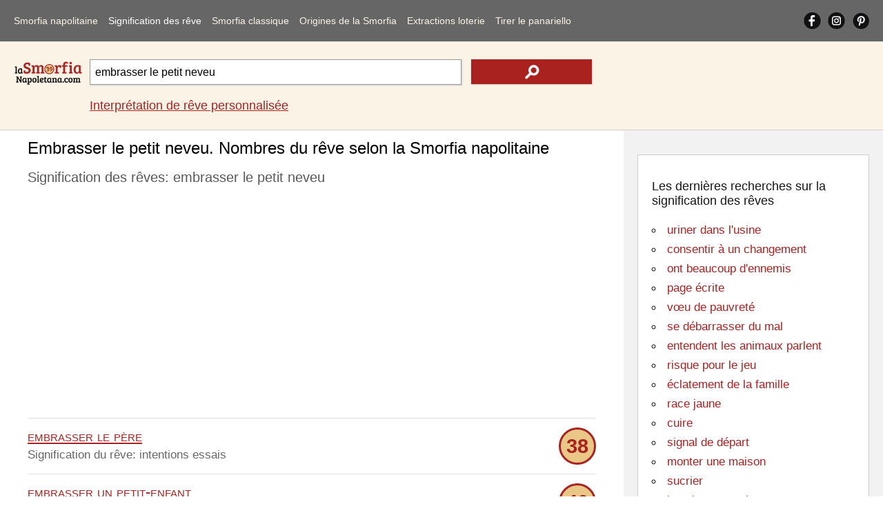

--- FILE ---
content_type: text/html; Charset=utf-8
request_url: https://www.lasmorfianapoletana.com/fr/signification-des-reves/?src=embrasser+le+petit+neveu
body_size: 11967
content:
<!doctype html>
<html lang="fr">
<head>
<meta charset="utf-8">
<meta name="viewport" content="width=device-width, initial-scale=1">
<title>Embrasser le petit neveu. Signification du rêve et nombres</title>
<meta name="description" content="La signification du rêve embrasser le petit neveu. L'interprétation de la Smorfia napolitaine et des numéros cabalistiques traditionnels classiques">
<meta name="keywords" content="embrasser, petit, neveu, rêve, dictionnaire, rêvez, signification, interprétation, numéros, cabale">
<meta property="og:locale" content="fr_FR">
<meta property="og:title" content="Embrasser le petit neveu. Signification du rêve et nombres">
<meta property="og:type" content="website">
<meta property="og:url" content="https://www.lasmorfianapoletana.com/fr/signification-des-reves/?src=embrasser+le+petit+neveu">
<meta property="og:image" content="https://www.lasmorfianapoletana.com/images/smorfia.png">
<meta property="og:site_name" content="Lasmorfianapoletana.com">
<meta property="og:description" content="La signification du rêve embrasser le petit neveu. L'interprétation de la Smorfia napolitaine et des numéros cabalistiques traditionnels classiques">
<meta property="fb:app_id" content="431010270804541">
<meta name="Twitter:card" content="summary">
<meta name="Twitter:site" content="@LaSmorfiaNapole">
<meta name="Twitter:title" content="Embrasser le petit neveu. Signification du rêve et nombres">
<meta name="Twitter:description" content="La signification du rêve embrasser le petit neveu. L'interprétation de la Smorfia napolitaine et des numéros cabalistiques traditionnels classiques">
<meta name="Twitter:image" content="https://www.lasmorfianapoletana.com/images/smorfia.png">
<style>body{font-family:arial,sans-serif;line-height:normal;font-weight:400;text-decoration:none;padding:0;margin:0;overflow-x:hidden;background-color:#fff}*{margin:0;padding:0}img{object-fit:contain}@font-face{font-display:swap}#lx_676022{left:50%;transform:translate(-50%,0);z-index:9999998;position:fixed;bottom:0;background:0 0;text-align:center;transition:.3s ease-in;line-height:0;box-shadow:0 0 5px 0 rgb(0 0 0/20%)!important;padding-left:33px;background-color:#f0f4f8;}#msna-ad{bottom:5px!important;}.video-container{bottom:5px!important;}.clearfix:after{content:"";display:table;clear:both}.clearfix{margin-top:60px;}.sidenav{contain:layout paint style;will-change:transform;backface-visibility:hidden;position:fixed;top:0;left:0;width:229px;height:100%;background-color:#666;overflow-x:hidden;z-index:1000;transition:transform 0.3s ease;transform:translateX(-100%);}.sidenav.open{transform:translateX(0);}.sidenav ul{width:100%;list-style-type:none}.sidenav a{float:left;width:86%;margin-left:7%;margin-right:7%;text-decoration:none;font-size:17px;line-height:50px;display:block;text-align:left;color:#fbf3e6;}.sidenav a:hover,nav a:active{color:#fff}.sidenav .cliccato{color:#fff}#pull{touch-action:manipulation;display:block;width:calc(100% - 40px);background-color:#666;padding-left:20px;padding-right:20px;cursor:pointer;font-size:30px;line-height:60px;border-bottom:solid 1px #e2e2e2;color:#777}li#social{overflow:hidden;width:90%;margin-left:5%;margin-right:5%}.sidenav a.social{width:33%;height:auto;display:block;text-align:center;text-decoration:none;line-height:50px;margin:0;margin-top:6px;}.sidenav a.social img{width:30px;height:auto}.sidenav i{display:inline-block}#closebtn1{height:100%;width:100%;position:fixed;z-index:999;top:0;left:0;background-color:rgba(0,0,0,.4);overflow-x:hidden;cursor:default}#closebtn{height:50px;width:50px;position:fixed;z-index:999;top:5px;right:5px;background-image:url(../../images/close.png);background-repeat:no-repeat;background-position:center center;cursor:default}#closebtn1,#closebtn{touch-action:manipulation;display:block;opacity:0;visibility:hidden;pointer-events:none;transition:opacity 0.3s ease, visibility 0.3s ease;contain:layout paint style;will-change:opacity;}#closebtn1.show,#closebtn.show{opacity:1;visibility:visible;pointer-events:auto;}.intpers{clear:both;font-size:17px;line-height:30px;padding-bottom:5px;padding-top:15px;}.topRic{width:100%;background-color:#fbf3e6;border-bottom:solid 1px #ccc;float:left;padding-top:15px;padding-bottom:15px}.logoRicerca{float:left;width:100%;margin:0;overflow:hidden;text-align:center;position:relative;height:60px;}.logo2{height:auto;width:150px;position:absolute;margin:auto;top:0;left:0;right:0;bottom:0}.logoRicerca1{float:left;width:calc(100% - 20px);max-width:none;margin-left:10px;margin-right:10px;text-align:center;padding-top:10px;}input.campoRicerca1 {-moz-border-radius:0;-webkit-border-radius:0;border-radius:0;width:100%;box-sizing:border-box;height:42px;padding:7px;font-size:16px;border:1px solid #999;float:left;-moz-box-shadow:1px 1px 2px #ccc;-webkit-box-shadow:1px 1px 2px #ccc;box-shadow:1px 1px 2px #ccc;}input.campoRicerca1:focus{-webkit-box-shadow:inset 0 0 2px #a92220;-moz-box-shadow:inset 0 0 2px #a92220;box-shadow:inset 0 0 2px #a92220}input.cerca1{height:42px;width:24%;background-color:#a92220;float:left;margin-left:2%;border:none;background-image:url(../../images/search.png);background-repeat:no-repeat;background-position:center center;display:block;-moz-box-shadow:1px 1px 2px #ccc;-webkit-box-shadow:1px 1px 2px #ccc;box-shadow:1px 1px 2px #ccc}input.cerca1:hover{background-color:#da413d;cursor:pointer}label{text-indent:-100px;height:0;width:0;float:left;overflow:hidden}.autocomplete{position:relative;width:74%}.autocomplete-items{position:absolute;border:1px solid #999;border-top:none;z-index:99999;top:37px;left:0;right:0}.autocomplete-items div{padding:10px;cursor:pointer;background-color:#fff;text-align:left}.autocomplete-items div:hover{background-color:#e9e9e9}.autocomplete-active{background-color:#1e90ff!important;color:#fff}main{width:100%;float:left;position:relative;}h1{color:#000;font-size:18px;padding-top:12px;padding-bottom:3px!important;font-weight:400;margin:0;line-height:normal;}.blocco100NOBOR{float:left;clear:both;margin:0;width:calc(100% - 30px);padding-left:15px;padding-right:15px;padding-bottom:15px;max-width:970px;overflow:hidden;}h2{color:#595959;font-size:15px;font-weight:400;margin:0;line-height:normal;padding-top:10px;}h2 a{text-decoration:none;color:#161616}h2 a:hover{color:#000}p{color:#666;font-size:17px;font-weight:400;margin:0;text-decoration:none;line-height:25px;padding-bottom:5px;padding-top:5px;}p a{text-decoration:underline;color:#a92220}p a:hover{text-decoration:underline;color:#000;}.blocco100ann{margin:0;float:left;width:100%;padding-top:13px;padding-bottom:13px;overflow:hidden;text-align:center;margin-bottom:10px}.blocco100{margin:0;float:left;width:100%;padding-top:13px;display:block;padding-bottom:13px;border-top-width:1px;border-top-style:solid;border-top-color:#e2e2e2}.blocco100:hover{background-color:#f7f7f7}.pescato{border:solid 3px #a92220;-moz-border-radius:72px;-webkit-border-radius:72px;border-radius:72px;width:48px;height:48px;background-color:#e9c786;text-align:center;color:#a92220;font-size:29px;line-height:48px;font-weight:700;float:right}.parole{color:#a92220;font-size:22px;text-transform:lowercase;font-variant:small-caps}.blu,.blu a{color:#0000d3;text-decoration:none}.blu a:hover{color:#0000d3;text-decoration:underline}.bloccoCorr{float:left;margin-top:30px;}ul.correl{width:100%;list-style-type:none;border-top: 1px solid #CCC;float:left;	margin-bottom:30px;padding-left:0;}.blocco50{margin:0;float:left;width:calc(100% - 30px);padding-right:0;padding-left:0;padding-top:20px;padding-bottom:10px;overflow:hidden;text-align:left;position:relative;padding-left:30px}.correl li::before {content:"";position: absolute;left:0;bottom:6px;width:25px;height:25px;background-image:url('../../images/search_r.png');background-size:contain;background-repeat: no-repeat;}.blocco50 img{vertical-align:middle;}.blocco50 a{text-decoration:underline;color:#a92220;}.blocco50 a:hover{text-decoration:underline;color:#000;}#lx_657377,#lx_675907,#lx_655370{margin:0!important;}#lx_657377,#lx_658948,#lx_655364{min-height:309px;float:left!important;}.m486261,.m486262{min-height:255px;}#ctcg_frame_65349_0{width:0;height:0}footer{width:98%;padding:4% 1%;float:left;background-color:#666;overflow:hidden}.chiaro{font-size:17px;line-height:30px;color:#f2f2f2;margin-bottom:10px;}.chiaro a{color:#fbf3e6;text-decoration:none;}.chiaro a:hover{color:#fbf3e6;text-decoration:underline;}.crdt a{text-decoration:underline;}.crdt a:hover{color:#d8d2c6}.bgAzz{text-align:center}.riq1{width:94%;padding:3%;float:left;margin-bottom:20px;overflow:hidden;}.r1{padding-bottom:0;margin-bottom:0;text-align:center}.r2{padding-top:0;margin-bottom:0;text-align:center}.r3{padding-top:0;text-align:center}footer em{font-size:14px;line-height:normal;}aside{position:static;float:left;width:calc(100% - 40px);padding:20px;height:auto;background-color:#f2f2f2}.riqunterzo{border:1px solid #ccc;padding:20px;width:calc(100% - 42px);background-color:#fff;float:left;margin-top:15px;margin-bottom:15px;}.txtalCent{text-align:center}h3{color:#161616;font-size:18px;font-weight:400;margin:0;line-height:normal;padding-top:15px;}h3 a{text-decoration:none;color:#161616}h3 a:hover{color:#000}ul.paroleIND{list-style-type:circle;list-style-position:inside;}ul.paroleIND li a{color:#a92220;font-size:20px;font-weight:400;margin:0;text-decoration:none;line-height:35px}ul.paroleIND li a:hover{text-decoration:underline;}h4{color:#161616;font-size:18px;font-weight:400;margin:0;line-height:normal;padding-top:15px;}h4 a{text-decoration:none;color:#161616}h4 a:hover{color:#000}.affianca{float:left;margin-right:10px}.allineamDX{float:right}.vertAll{vertical-align:middle}select#numeriCas,select#numeriCas1{float:left;clear:both;width:45%;height:50px;font-size:13px;border:1px solid #999;text-align:center;margin:auto;margin-top:20px}input.tira{float:right;height:50px;width:45%;background-color:#a92220;color:#fff;margin-top:20px;border:none;display:block}input.tira:hover{background-color:#da413d}.trecento{min-height:487px!important;height:487px!important;}.mon1,.mon28{min-height:90px!important;}.mon2,.mon11,.mon19{min-height:250px!important;}.mon31{min-height:250px!important;}.mg1{min-height:560px!important;}.mg2{min-height:830px!important;}@media screen and (min-width:488px){.trecento{min-height:280px!important;height:280px!important;}.mg1{min-height:491px!important;}.mg2{min-height:312px!important;}.mon31{min-height:309px!important;}}@media screen and (min-width:901px){.clearfix{margin-top:0;}.sidenav{position:static;width:calc(100% - 40px);height:auto;padding-left:20px;padding-right:20px;border-bottom:solid 1px #e2e2e2;background-color:#666;transition:none!important;    transform:none!important;will-change:auto!important;}.sidenav a{width:auto;margin:10px 14px 10px 0;font-size:13px;line-height:40px;text-align:center;}#closebtn1,#closebtn{display:none!important;}.sidenav i{display:none}.sidenav .ultm{margin-right:0}#pull{display:none}#mySidenav{display:block}li#social{float:right;width:auto;margin:0}.sidenav a.social{width:auto;height:25px;margin-right:10px;margin-top:17px;margin-bottom:18px;line-height:normal;}.sidenav a.social img{width:auto;}#ultimoS{margin-right: 0px;}} @media screen and (min-width:1050px){.intpers{font-size:18px;}.sidenav a{margin:10px 15px 10px 0;font-size:14px;letter-spacing:0px;}.logoRicerca{width:100px;margin-left:20px;text-align:left}.logo2{width:100%}.logoRicerca1{width:calc(100% - 150px);max-width:728px;margin-right:0px;text-align:left;}input.campoRicerca1{height:37px}input.cerca1{height:36px}main{min-height:1700px;}.blocco100NOBOR{width:calc(100% - 456px);padding-left:40px;padding-right:40px;padding-bottom:5px;}.blocco50{width:calc(45% - 30px);padding-right:5%;padding-bottom:0px;}.correl li::before{bottom:-4px;}h1{font-size:24px;padding-bottom:15px;}h2{font-size:20px;line-height:30px;}.arSx{float:left!important;}.chiaro{font-size:16px;line-height:25px}.riq1{width:16%;padding:1%;margin:0;margin-left:1%;margin-right:1%;}.r1{padding-bottom:1%;text-align:left}.r2{padding-top:1%;text-align:left}.r3{padding-top:1%;text-align:left}aside{position:absolute;width:336px;right:0;top:0;height:calc(100% - 40px);}.contbianco{padding:20px;width:calc(100% - 40px);min-height:280px;float:left;margin-top:15px;margin-bottom:15px;}ul.paroleIND li a{font-size:17px;line-height:28px;}} @media screen and (min-width:1301px){.blocco100NOBOR{width:calc(100% - 546px);padding-left:130px;}.blocco50{width:calc(30% - 30px);padding-right:3%;}} </style>
<link rel="canonical" href="https://www.lasmorfianapoletana.com/fr/signification-des-reves/?src=embrasser+le+petit+neveu">
<link rel="alternate" hreflang="it" href="https://www.lasmorfianapoletana.com/significato-dei-sogni/?src=abbracciare+il+piccolo+nipote">
<link rel="alternate" hreflang="en-US" href="https://www.lasmorfianapoletana.com/en/meaning-of-dreams/?src=embrace+the+little+nephew">
<link rel="alternate" hreflang="es" href="https://www.lasmorfianapoletana.com/es/significado-de-los-suenos/?src=abrazar+el+pequeño+sobrino">
<link rel="alternate" hreflang="pt-BR" href="https://www.lasmorfianapoletana.com/pt/Significado-dos-Sonhos/?src=abraçar+o+sobrinho">
<link rel="alternate" hreflang="de" href="https://www.lasmorfianapoletana.com/de/Bedeutung-der-Traume/?src=Umarmung+der+kleinen+Neffen">
<link rel="alternate" hreflang="fr" href="https://www.lasmorfianapoletana.com/fr/signification-des-reves/?src=embrasser+le+petit+neveu">
<link rel="alternate" hreflang="ru" href="https://www.lasmorfianapoletana.com/ru/smysl-snovideniy/?src=обнять+маленький+племянник">
<link rel="alternate" hreflang="zh-cn" href="https://www.lasmorfianapoletana.com/zh-CN/meng-de-yiyi/?src=拥抱小孙子">
<link rel="alternate" hreflang="hi" href="https://www.lasmorfianapoletana.com/hi/sapanon-ka-arth/?src=छोटे+भतीजे+को+गले">
<link rel="alternate" hreflang="ar" href="https://www.lasmorfianapoletana.com/ar/maenaa-al-ahlam/?src=احتضان+ابن+أخيه+الصغير">
<link rel="alternate" hreflang="bn" href="https://www.lasmorfianapoletana.com/bn/sbapnera-artha/?src=একটু+ভাতিজার+আলিঙ্গন">
<link rel="alternate" hreflang="ja" href="https://www.lasmorfianapoletana.com/ja/yume-no-imi/?src=少し甥を受け入れます">
<link rel="alternate" hreflang="nl" href="https://www.lasmorfianapoletana.com/nl/betekenis-van-dromen/?src=knuffel+de+kleine+kleinzoon">
<link rel="alternate" hreflang="pl" href="https://www.lasmorfianapoletana.com/pl/znaczenie-snow/?src=przytul+małego+wnuka">
<link rel="alternate" hreflang="el" href="https://www.lasmorfianapoletana.com/el/noima-ton-oneiron/?src=αγκαλιάστε+τον+μικρό+εγγονό">
<link rel="alternate" hreflang="x-default" href="https://www.lasmorfianapoletana.com/significato-dei-sogni/?src=abbracciare+il+piccolo+nipote">
<link rel="apple-touch-icon" sizes="180x180" href="../../apple-touch-icon.png">
<link rel="icon" type="image/png" sizes="32x32" href="../../favicon-32x32.png">
<link rel="icon" type="image/png" sizes="16x16" href="../../favicon-16x16.png">
<link rel="manifest" href="../../site.webmanifest">
<link rel="mask-icon" href="../../safari-pinned-tab.svg" color="#5bbad5">
<meta name="msapplication-TileColor" content="#da532c">
<meta name="theme-color" content="#ffffff">
<script>window.dataLayer=window.dataLayer||[];function gtag(){dataLayer.push(arguments);}gtag('consent','default',{'ad_storage':'granted','analytics_storage':'granted','functionality_storage':'granted','personalization_storage':'granted','security_storage':'granted','ad_user_data':'granted','ad_personalization':'granted','wait_for_update':1500});gtag('consent','default',{'region':['AT','BE','BG','HR','CY','CZ','DK','EE','FI','FR','DE','GR','HU','IS','IE','IT','LV','LI','LT','LU','MT','NL','NO','PL','PT','RO','SK','SI','ES','SE','GB','CH'],'ad_storage':'denied','analytics_storage':'denied','functionality_storage':'denied','personalization_storage':'denied','security_storage':'denied','ad_user_data':'denied','ad_personalization':'denied','wait_for_update':1500});gtag('set','ads_data_redaction',false);gtag('set','url_passthrough',false);(function(){const s={adStorage:{storageName:"ad_storage",serialNumber:0},analyticsStorage:{storageName:"analytics_storage",serialNumber:1},functionalityStorage:{storageName:"functionality_storage",serialNumber:2},personalizationStorage:{storageName:"personalization_storage",serialNumber:3},securityStorage:{storageName:"security_storage",serialNumber:4},adUserData:{storageName:"ad_user_data",serialNumber:5},adPersonalization:{storageName:"ad_personalization",serialNumber:6}};let c=localStorage.getItem("__lxG__consent__v2");if(c){c=JSON.parse(c);if(c&&c.cls_val)c=c.cls_val;if(c)c=c.split("|");if(c&&c.length&&typeof c[14]!==undefined){c=c[14].split("").map(e=>e-0);if(c.length){let t={};Object.values(s).sort((e,t)=>e.serialNumber-t.serialNumber).forEach(e=>{t[e.storageName]=c[e.serialNumber]?"granted":"denied"});gtag("consent","update",t)}}}if(Math.random()<0.05){if(window.dataLayer&&(window.dataLayer.some(e=>e[0]==='js'&&e[1]instanceof Date)||window.dataLayer.some(e=>e['event']==='gtm.js'&&e['gtm.start']==true))){document.head.appendChild(document.createElement('img')).src="https://clickiocdn.com/utr/gtag/?sid=219076";}}})();</script><script async src="https://clickiocmp.com/t/consent_219076.js"></script>
<script async src="https://pagead2.googlesyndication.com/pagead/js/adsbygoogle.js?client=ca-pub-8438297772051438" crossorigin="anonymous"></script><script async src="https://s.clickiocdn.com/t/219060/360_light.js"></script>
<script type="application/ld+json">
{
"@context": "https://schema.org",
"@graph": [
{
"@type": "Organization",
"@id": "https://www.lasmorfianapoletana.com/#organization",
"url": "https://www.lasmorfianapoletana.com/",
"logo": "https://www.lasmorfianapoletana.com/images/smorfia.png",
"sameAs": [
"https://www.facebook.com/laSmorfiaNapoletana.it/",
"https://www.instagram.com/lasmorfianapoletana.it/",
"https://www.pinterest.com/lasmorfianapoletana/"
]
},
{
"@type": "WebSite",
"@id": "https://www.lasmorfianapoletana.com/#website",
"url": "https://www.lasmorfianapoletana.com/",
"name": "La Smorfia Napoletana - LaSmorfiaNapoletana.com",
"publisher": {
"@id": "https://www.lasmorfianapoletana.com/#organization"
}
},
{

"@type": "WebPage",

"@id": "https://www.lasmorfianapoletana.com/fr/signification-des-reves/?src=embrasser+le+petit+neveu#webpage",
"url": "https://www.lasmorfianapoletana.com/fr/signification-des-reves/?src=embrasser+le+petit+neveu",
"inLanguage": "fr",
"name": "Embrasser le petit neveu. Signification du rêve et nombres",
"description": "La signification du rêve embrasser le petit neveu. L'interprétation de la Smorfia napolitaine et des numéros cabalistiques traditionnels classiques",
"isPartOf": {
"@id": "https://www.lasmorfianapoletana.com/#website"
},
"about": {
"@id": "https://www.lasmorfianapoletana.com/#organization"
},
"potentialAction": {
"@type": "SearchAction",
"target": "https://www.lasmorfianapoletana.com/fr/signification-des-reves/?src={search_term_string}",
"query-input": "required name=search_term_string"
},
"mainEntityOfPage": {

"@type": "WebPage",

"@id": "https://www.lasmorfianapoletana.com/fr/signification-des-reves/?src=embrasser+le+petit+neveu"
},
"breadcrumb": {
"@id": "https://www.lasmorfianapoletana.com/fr/signification-des-reves/?src=embrasser+le+petit+neveu#breadcrumb"
}
},
{
"@type": "BreadcrumbList",
"@id": "https://www.lasmorfianapoletana.com/fr/signification-des-reves/?src=embrasser+le+petit+neveu#breadcrumb",
"name": "Embrasser le petit neveu. Signification du rêve et nombres",
"itemListElement": [{"@type":"ListItem","position":1,"name":"Accueil","item":{"@type":"WebPage","@id":"https://www.lasmorfianapoletana.com/fr/"}},{"@type":"ListItem","position":2,"name":"Signification des rêves","item":{"@type":"WebPage","@id":"https://www.lasmorfianapoletana.com/fr/signification-des-reves/"}},{"@type":"ListItem","position":3,"name":"Embrasser le petit neveu. Signification du rêve et nombres","item":{"@type":"WebPage","@id":"https://www.lasmorfianapoletana.com/fr/signification-des-reves/?src=embrasser+le+petit+neveu"}}]
}
]
}
</script>
</head>
<body>
<nav id="mySidenav" class="sidenav">
<ul class="clearfix">
<li><a href="https://www.lasmorfianapoletana.com/fr/">Smorfia napolitaine</a></li>
<li><a href="../../fr/signification-des-reves/?src=marines" class="cliccato">Signification des rêve</a></li>
<li><a href="../../fr/smorfia-napolitaine/">Smorfia classique</a></li>
<li><a href="../../fr/cabale-smorfia/">Origines de la Smorfia</a></li>
<li><a href="../../fr/numeros-de-loterie/">Extractions loterie</a></li>
<li><a href="../../fr/bingo-panariello/" class="ultm">Tirer le panariello</a></li>
<li id="social"><a href="https://www.facebook.com/laSmorfiaNapoletana.it/" target="_blank" class="social" rel="noopener"><img src="../../images/fb.png" alt="Facebook Smorfia napolitaine" width="25" height="25"></a><a href="https://www.instagram.com/lasmorfianapoletana.it/" target="_blank" class="social" rel="noopener"><img src="../../images/is.png" alt="Instagram Smorfia napolitaine" width="25" height="25"></a><a href="https://www.pinterest.com/lasmorfianapoletana/" target="_blank" class="social" id="ultimoS" rel="noopener"><img src="../../images/gp.png" alt="Pinterest Smorfia napolitaine" width="25" height="25"></a></li>
<li id="cambiaLinguaVoce" style="display:none;"><a href="../../select-language.html">&#127757;&nbsp;&nbsp;Changer de langue</a></li>
</ul>
</nav>
<span id="pull" onclick="openNav()"><img src="../../images/mn.png" alt="Menu Smorfia napolitaine" width="30" height="30"></span>
<div class="closebtn1" id="closebtn1" onclick="closeNav()"></div>
<div class="closebtn" id="closebtn" onclick="closeNav()"></div><header class="topRic">
<div class="logoRicerca"><a href="https://www.lasmorfianapoletana.com/fr/"><img src="../../images/Logosmorfia1.png" loading="eager" fetchpriority="high" decoding="async" class="logo2" alt="Le Dictionnaire des rêves - Numéros, le sens et l'interprétation des rêves" width="150" height="50"></a></div>
<div class="logoRicerca1">
<form action="../../fr/signification-des-reves/" method="get" autocomplete="off" id="myForm">
<div class="autocomplete"><input name="src" type="search" class="campoRicerca1" id="src" value="embrasser le petit neveu" placeholder="De quoi as-tu rêvé?" maxlength="85"></div>
<input type="submit" class="cerca1" value="" aria-label="text icon"><label for="src">.</label></form>
<p class="intpers"><a href="../../fr/interpretation-reve-personnalisee/">Interprétation de rêve personnalisée</a></p>
</div></header>
<main>
<h1 class="blocco100NOBOR">Embrasser le petit neveu. Nombres du rêve selon la Smorfia napolitaine</h1>
<section class="blocco100NOBOR">
<h2>Signification des rêves: embrasser le petit neveu</h2>
<br>
<div class="blocco100ann trecento"><ins class="adsbygoogle"
style="display:block"
data-ad-client="ca-pub-8438297772051438"
data-ad-slot="7593959708"
data-ad-format="auto"
data-full-width-responsive="true"></ins>
<script>
(adsbygoogle = window.adsbygoogle || []).push({});
</script></div><p class="blocco100"><a href="?src=embrasser+le+père" class="parole">embrasser le père</a> <span class="pescato">38</span><br>Signification du rêve: intentions essais</p><p class="blocco100"><span class="parole">embrasser un petit-enfant</span> <span class="pescato">40</span><br>La signification du rêve pourrait être: S échapper de la réalité</p><p class="blocco100"><span class="parole">déshériter un neveu</span> <span class="pescato">47</span><br>Interprétation de rêve: rivalité secrète</p><p class="blocco100"><span class="parole">neveu ingrat</span> <span class="pescato">90</span><br>Si vous l'avez rêvé, cela signifie: mouvement et de la nouveauté</p><div class="blocco100ann trecento"><ins class="adsbygoogle"
style="display:block"
data-ad-client="ca-pub-8438297772051438"
data-ad-slot="7733560501"
data-ad-format="auto"
data-full-width-responsive="true"></ins>
<script>
(adsbygoogle = window.adsbygoogle || []).push({});
</script></div><p class="blocco100"><span class="parole">embrasser une femme</span> <span class="pescato">40</span><br>L'interprétation des rêves est: injustice</p><p class="blocco100"><span class="parole">embrasser vos enfants</span> <span class="pescato">5</span><br>Voici ce que cela pourrait signifier: nouvelles réservés</p><p class="blocco100"><span class="parole">neveu marié</span> <span class="pescato">80</span><br>Selon la Smorfia, cela signifie: bonheur</p><p class="blocco100"><a href="?src=neveu+fou" class="parole">neveu fou</a> <span class="pescato">5</span><br>Pour la cabale, cela pourrait signifier: tranquillité d'esprit</p><div class="blocco100ann" data-type="_mgwidget" data-widget-id="1437029"></div><p class="blocco100"><span class="parole">parler avec son neveu</span> <span class="pescato">78</span><br>Rêver cela signifie: raison</p><p class="blocco100"><span class="parole">embrasser parents</span> <span class="pescato">79</span><br>L'explication selon la cabale est: traîtrise</p><p class="blocco100"><span class="parole">embrasser amis</span> <span class="pescato">89</span><br>Signification de la cabale: traîtrise</p><p class="blocco100"><span class="parole">embrasser un artiste</span> <span class="pescato">66</span><br>La signification du rêve pourrait être: entreprise prospère</p><p class="blocco100"><span class="parole">embrasser un débiteur</span> <span class="pescato">53</span><br>Pour la cabale, l'interprétation est: sécurité</p><div class="blocco100ann"><ins class="adsbygoogle"
style="display:block; text-align:center;"
data-ad-layout="in-article"
data-ad-format="fluid"
data-ad-client="ca-pub-8438297772051438"
data-ad-slot="1350159244"></ins>
<script>
(adsbygoogle = window.adsbygoogle || []).push({});
</script></div><p class="blocco100"><span class="parole">embrasser les parents</span> <span class="pescato">4</span><br>Si vous l'avez rêvé, cela signifie: avantage</p><p class="blocco100"><a href="?src=embrasser+un+étranger" class="parole">embrasser un étranger</a> <span class="pescato">90</span><br>Signification ésotérique: prochain voyage</p><p class="blocco100"><span class="parole">embrasser une girafe</span> <span class="pescato">87</span><br>Voici ce que cela pourrait signifier: peu d'attention d'une personne importante</p><p class="blocco100"><span class="parole">vieux neveu</span> <span class="pescato">8</span><br>Interprétation et signification: ouvrier naissant</p><p class="blocco100"><span class="parole">jeune neveu</span> <span class="pescato">10</span><br>Pour la cabale, cela pourrait signifier: grande générosité</p><p class="blocco100"><span class="parole">adopter un rapport</span> <span class="pescato">60</span><br>Explication du rêve: idées abattus</p><div class="blocco100ann" id="48626-1"></div><p class="blocco100"><span class="parole">étreindre un vieil homme</span> <span class="pescato">67</span><br>L'explication selon la cabale est: préoccupations</p><p class="blocco100"><span class="parole">un ami câlin</span> <span class="pescato">48</span><br>Signification de la cabale: nouveauté favorable</p><p class="blocco100"><a href="?src=adopter+un+aveugle" class="parole">adopter un aveugle</a> <span class="pescato">54</span><br>La signification du rêve pourrait être: désillusion</p><p class="blocco100"><span class="parole">embrasser votre conjoint</span> <span class="pescato">6</span><br>Pour la cabale, l'interprétation est: fier indûment</p><p class="blocco100"><span class="parole">amant étreinte</span> <span class="pescato">50</span><br>Si vous l'avez rêvé, cela signifie: traîtrise</p><p class="blocco100"><span class="parole">embrasser l'animal</span> <span class="pescato">35</span><br>Signification ésotérique: essaie de se concentrer davantage au travail</p><p class="blocco100"><span class="parole"><strong>embrasser</strong></span> <span class="pescato">58</span><br>Voici ce que cela pourrait signifier: besoin d'affection</p><div class="blocco100ann"><ins class="adsbygoogle"
style="display:block"
data-ad-client="ca-pub-8438297772051438"
data-ad-slot="5612051709"
data-ad-format="auto"
data-full-width-responsive="true"></ins>
<script>
(adsbygoogle = window.adsbygoogle || []).push({});
</script></div><p class="blocco100"><span class="parole">petit ventilateur</span> <span class="pescato">18</span><br>Interprétation et signification: la générosité de prouver</p><p class="blocco100"><span class="parole">adopter un malade</span> <span class="pescato">13</span><br>Pour la cabale, cela pourrait signifier: Déception par des amis</p><p class="blocco100"><a href="?src=étreindre+un+homme+mort" class="parole">étreindre un homme mort</a> <span class="pescato">65</span><br>Explication du rêve: danger pour la santé</p><p class="blocco100"><span class="parole">embrasser un créancier</span> <span class="pescato">81</span><br>L'explication selon la cabale est: peur</p><p class="blocco100"><span class="parole">embrasser l'ennemi</span> <span class="pescato">41</span><br>Signification de la cabale: la peur a disparu;</p><p class="blocco100"><span class="parole">embrasser la vierge</span> <span class="pescato">4</span><br>La signification du rêve pourrait être: bonne chance</p><p class="blocco100"><span class="parole">embrasser un prêtre</span> <span class="pescato">13</span><br>Pour la cabale, l'interprétation est: consolation</p><p class="blocco100"><span class="parole">soutien-gorge petite</span> <span class="pescato">67</span><br>Si vous l'avez rêvé, cela signifie: esprit agressif</p><p class="blocco100"><span class="parole">petit miroir</span> <span class="pescato">26</span><br>Signification ésotérique: craintes infondées</p><p class="blocco100"><a href="?src=petit+mamelon" class="parole">petit mamelon</a> <span class="pescato">85</span><br>Voici ce que cela pourrait signifier: amitiés harmonieuses</p><p class="blocco100"><span class="parole">petit parapluie</span> <span class="pescato">11</span><br>Interprétation et signification: nouveaux amis</p><p class="blocco100"><span class="parole">petit crabe</span> <span class="pescato">50</span><br>Pour la cabale, cela pourrait signifier: découverte de mensonge</p><p class="blocco100"><span class="parole">petit mouchoir</span> <span class="pescato">23</span><br>Explication du rêve: conseil à donner</p><p class="blocco100"><span class="parole">câlin grandmère</span> <span class="pescato">33</span><br>L'explication selon la cabale est: désir de perversion</p><p class="blocco100"><span class="parole">petit chapeau</span> <span class="pescato">12</span><br>Signification de la cabale: individualité forte</p><p class="blocco100"><span class="parole">embrasser amical</span> <span class="pescato">50</span><br>La signification du rêve pourrait être: renonciations inutiles</p><p class="blocco100"><a href="?src=embrasser+répréhensible" class="parole">embrasser répréhensible</a> <span class="pescato">19</span><br>Pour la cabale, l'interprétation est: faux serments</p><p class="blocco100"><span class="parole">petite gorgée</span> <span class="pescato">70</span><br>Si vous l'avez rêvé, cela signifie: bonne chance dans les affaires</p><p class="blocco100"><span class="parole">canons de petit calibre</span> <span class="pescato">23</span><br>Signification ésotérique: rencontres entre bons amis</p><p class="blocco100"><span class="parole">petit corps</span> <span class="pescato">2</span><br>Voici ce que cela pourrait signifier: ennemis cachés</p><p class="blocco100"><span class="parole">petit lac</span> <span class="pescato">19</span><br>Interprétation et signification: la prudence dans le discours</p><p class="blocco100"><span class="parole">petit bateau</span> <span class="pescato">17</span><br>Pour la cabale, cela pourrait signifier: Pédanterie excessive</p><p class="blocco100"><span class="parole">petit cristal</span> <span class="pescato">6</span><br>Explication du rêve: gaieté</p><p class="blocco100"><a href="?src=petit+hôtel" class="parole">petit hôtel</a> <span class="pescato">5</span><br>L'explication selon la cabale est: Ne conduisez pas votre choix vous qui devez décider</p><p class="blocco100"><span class="parole">Petit cerf</span> <span class="pescato">41</span><br>Signification de la cabale: vous aurez des contrastes d'intérêt</p><p class="blocco100"><span class="parole">petit théâtre</span> <span class="pescato">41</span><br>La signification du rêve pourrait être: grands mouvements</p><p class="blocco100"><span class="parole">petit enfant</span> <span class="pescato">76</span><br>Pour la cabale, l'interprétation est: des problèmes complexes</p><p class="blocco100"><span class="parole">petit chemin</span> <span class="pescato">68</span><br>Si vous l'avez rêvé, cela signifie: des solutions fidèles</p><p class="blocco100"><span class="parole">petit agneau</span> <span class="pescato">1</span><br>Signification ésotérique: perte pour le jeu</p><p class="blocco100"><span class="parole">petit bouquet</span> <span class="pescato">7</span><br>Voici ce que cela pourrait signifier: l'amitié, le processus de gain</p><p class="blocco100"><a href="?src=embrassant+un+homme+ivre" class="parole">embrassant un homme ivre</a> <span class="pescato">19</span><br>Interprétation et signification: perte matérielle</p><p class="blocco100"><span class="parole">nager dans un petit ruisseau</span> <span class="pescato">35</span><br>Pour la cabale, cela pourrait signifier: contradiction</p><p class="blocco100"><span class="parole">petit objet ou la chose</span> <span class="pescato">32</span><br>Explication du rêve: hauteur</p><p class="blocco100"><span class="parole">petit magasin</span> <span class="pescato">83</span><br>L'explication selon la cabale est: effondrement des affaires</p><p class="bloccoCorr">Recherches associées</p><ul class="correl"><li class="blocco50"><a href="./?src=embrasser+son+neveu+mort">embrasser son neveu mort</a></li><li class="blocco50"><a href="./?src=embrasser+oncle+neveu">embrasser oncle neveu</a></li><li class="blocco50"><a href="./?src=La+mort+de+petit+neveu">La mort de petit neveu</a></li><li class="blocco50"><a href="./?src=grandmère+qui+parle+petit+neveu">grandmère qui parle petit neveu</a></li><li class="blocco50"><a href="./?src=petit+neveu+qui+a+travaillé">petit neveu qui a travaillé</a></li><li class="blocco50"><a href="./?src=rêver+un+peu+de+jeu+neveu">rêver un peu de jeu neveu</a></li><li class="blocco50"><a href="./?src=serrer+dans+ses+bras+un+petit+enfant">serrer dans ses bras un petit enfant</a></li><li class="blocco50"><a href="./?src=embrasser+fils+en+bas+âge">embrasser fils en bas âge</a></li><li class="blocco50"><a href="./?src=embrasser+la+plaie+de+la+mère">embrasser la plaie de la mère</a></li><li class="blocco50"><a href="./?src=neveu+petite+femelle">neveu petite femelle</a></li><li class="blocco50"><a href="./?src=rire+neveu">rire neveu</a></li><li class="blocco50"><a href="./?src=neveu+accident">neveu accident</a></li></ul><div data-type="_mgwidget" data-widget-id="1347557"></div>
</section>
<aside>
<article class="riqunterzo">
<h3>Les dernières recherches sur la signification des rêves</h3><br>
<ul class="paroleIND"><li><a href="../../fr/signification-des-reves/?src=uriner+dans+l'usine">uriner dans l'usine</a></li><li><a href="../../fr/signification-des-reves/?src=consentir+à+un+changement">consentir à un changement</a></li><li><a href="../../fr/signification-des-reves/?src=ont+beaucoup+d'ennemis">ont beaucoup d'ennemis</a></li><li><a href="../../fr/signification-des-reves/?src=page+écrite">page écrite</a></li><li><a href="../../fr/signification-des-reves/?src=vœu+de+pauvreté">vœu de pauvreté</a></li><li><a href="../../fr/signification-des-reves/?src=se+débarrasser+du+mal">se débarrasser du mal</a></li><li><a href="../../fr/signification-des-reves/?src=entendent+les+animaux+parlent">entendent les animaux parlent</a></li><li><a href="../../fr/signification-des-reves/?src=risque+pour+le+jeu">risque pour le jeu</a></li><li><a href="../../fr/signification-des-reves/?src=éclatement+de+la+famille">éclatement de la famille</a></li><li><a href="../../fr/signification-des-reves/?src=race+jaune">race jaune</a></li><li><a href="../../fr/signification-des-reves/?src=cuire">cuire</a></li><li><a href="../../fr/signification-des-reves/?src=signal+de+départ">signal de départ</a></li><li><a href="../../fr/signification-des-reves/?src=monter+une+maison">monter une maison</a></li><li><a href="../../fr/signification-des-reves/?src=sucrier">sucrier</a></li><li><a href="../../fr/signification-des-reves/?src=bougie+automatique">bougie automatique</a></li><li><a href="../../fr/signification-des-reves/?src=cueillir+des+figues">cueillir des figues</a></li><li><a href="../../fr/signification-des-reves/?src=impresario+échoué">impresario échoué</a></li><li><a href="../../fr/signification-des-reves/?src=manteau">manteau</a></li><li><a href="../../fr/signification-des-reves/?src=bourbier">bourbier</a></li><li><a href="../../fr/signification-des-reves/?src=bouton+brillant">bouton brillant</a></li><li><a href="../../fr/signification-des-reves/?src=bateau+sur+la+rivière">bateau sur la rivière</a></li><li><a href="../../fr/signification-des-reves/?src=voir+malade">voir malade</a></li><li><a href="../../fr/signification-des-reves/?src=foie+de+veau">foie de veau</a></li><li><a href="../../fr/signification-des-reves/?src=boire+du+champagne">boire du champagne</a></li><li><a href="../../fr/signification-des-reves/?src=frais+d'avocat">frais d'avocat</a></li><li><a href="../../fr/signification-des-reves/?src=arrivée">arrivée</a></li><li><a href="../../fr/signification-des-reves/?src=convergence+des+roues">convergence des roues</a></li></ul>
</article>
<article class="riqunterzo">
<h4>Tirer le panariello</h4>
<img loading="lazy" src="../../images/tombola.png" alt="panariell du bingo" class="allineamDX vertAll" width="118" height="135">
<p>Le Panariello être pêché nombres aléatoires, vous avez juste à décider combien vous voulez et que vous décidez où et comment les jouer</p>
<form action="../../fr/bingo-panariello/" method="post" name="numeriCas1">
<label for="numeriCas1">.</label>
<select name="numeriCas1" id="numeriCas1">
<option value="1">1</option>
<option value="2">2</option>
<option value="3">3</option>
<option value="4">4</option>
<option value="5">5</option>
<option value="6">6</option>
<option value="7">7</option>
<option value="8">8</option>
<option value="9">9</option>
<option value="10">10</option>
</select>
<input type="submit" class="tira" value="TIRER">
</form>
</article>
</aside>
</main>
<footer>
<div class="riq1 bgAzz"><a href="../../fr/"><img loading="lazy" src="../../images/Logosmorfia_g.png" alt="Smorfia napoletana" width="100" height="33"></a>
<p class="chiaro">Site culturel dédié à l'interprétation des rêves selon la tradition populaire napolitaine.<br></p>
<p class="chiaro"><a href="../../fr/a-propos-denous/" class="paroleMobile">À propos de nous</a><br></p>
<p class="chiaro">© Droit d'auteur 2012 - 2026<br>
<em>Malheureusement, la Smorfia napolitaine<br>ne garantit pas de gains.</em>
</p>
</div>
<div class="riq1 bgAzz">
<p class="chiaro">
Écrivez-nous:<br>
info@lasmorfianapoletana.com<br></p>
<p class="chiaro">Suivez-nous sur<br>
<a href="https://www.facebook.com/laSmorfiaNapoletana.it/" target="_blank" rel="noopener" class="paroleMobile">Facebook</a> | <a href="https://www.instagram.com/lasmorfianapoletana.it/" target="_blank" rel="noopener" class="paroleMobile">Instagram</a> | <a href="https://www.pinterest.com/lasmorfianapoletana/" target="_blank" rel="noopener" class="paroleMobile">Pinterest</a><br></p>
<p class="chiaro"><a href="../../Cookies/?hl=fr" class="paroleMobile">Politique de confidentialité et de cookies</a><br></p>
<p class="chiaro crdt">Site conçu par <a href="https://www.codicecreativo.com" target="_blank" rel="noopener">Codice Creativo</a></p>
</div>
<div class="riq1 r1">
<p dir="ltr" class="chiaro crdt">
&#127470;&#127481;&nbsp;&nbsp;
<a href="../../significato-dei-sogni/?src=abbracciare+il+piccolo+nipote" lang="it">abbracciare il piccolo nipote</a></p>
<p dir="ltr" class="chiaro crdt">
&#127468;&#127463;&nbsp;&nbsp;
<a href="../../en/meaning-of-dreams/?src=embrace+the+little+nephew" lang="en-US">embrace the little nephew</a></p>
<p dir="ltr" class="chiaro crdt">
&#127466;&#127480;&nbsp;&nbsp;
<a href="../../es/significado-de-los-suenos/?src=abrazar+el+pequeño+sobrino" lang="es">abrazar el pequeño sobrino</a></p>
<p dir="ltr" class="chiaro crdt">
&#127477;&#127481;&nbsp;&nbsp;
<a href="../../pt/Significado-dos-Sonhos/?src=abraçar+o+sobrinho" lang="pt-BR">abraçar o sobrinho</a></p>
<p dir="ltr" class="chiaro crdt">
&#127475;&#127473;&nbsp;&nbsp;
<a href="../../nl/betekenis-van-dromen/?src=knuffel+de+kleine+kleinzoon" lang="nl">knuffel de kleine kleinzoon</a></p>
</div>
<div class="riq1 r2">
<p dir="ltr" class="chiaro crdt">
&#127465;&#127466;&nbsp;&nbsp;
<a href="../../de/Bedeutung-der-Traume/?src=Umarmung+der+kleinen+Neffen" lang="de">Umarmung der kleinen Neffen</a></p>
<p dir="ltr" class="chiaro crdt">
&#127467;&#127479;&nbsp;&nbsp;
<a href="../../fr/signification-des-reves/?src=embrasser+le+petit+neveu" lang="fr">embrasser le petit neveu</a></p>
<p dir="ltr" class="chiaro crdt">
&#127479;&#127482;&nbsp;&nbsp;
<a href="../../ru/smysl-snovideniy/?src=обнять+маленький+племянник" lang="ru">обнять маленький племянник</a></p>
<p dir="ltr" class="chiaro crdt">
&#127464;&#127475;&nbsp;&nbsp;
<a href="../../zh-CN/meng-de-yiyi/?src=拥抱小孙子" lang="zh-Hans">拥抱小孙子</a></p>
<p dir="ltr" class="chiaro crdt">
&#127477;&#127473;&nbsp;&nbsp;
<a href="../../pl/znaczenie-snow/?src=przytul+małego+wnuka" lang="pl">przytul małego wnuka</a></p>
</div>
<div class="riq1 r3">
<p dir="ltr" class="chiaro crdt">
&#127470;&#127475;&nbsp;&nbsp;
<a href="../../hi/sapanon-ka-arth/?src=छोटे+भतीजे+को+गले" lang="hi">छोटे भतीजे को गले</a></p>
<p dir="rtl" class="chiaro arSx crdt">
<span class="arSx">&nbsp;&nbsp;&#127480;&#127462;</span>
<a href="../../ar/maenaa-al-ahlam/?src=احتضان+ابن+أخيه+الصغير" class="arSx" lang="ar">احتضان ابن أخيه الصغير</a></p>
<p dir="ltr" class="chiaro crdt" style="clear:both;">
&#127463;&#127465;&nbsp;&nbsp;
<a href="../../bn/sbapnera-artha/?src=একটু+ভাতিজার+আলিঙ্গন" lang="bn">একটু ভাতিজার আলিঙ্গন</a></p>
<p dir="ltr" class="chiaro crdt">
&#127471;&#127477;&nbsp;&nbsp;
<a href="../../ja/yume-no-imi/?src=少し甥を受け入れます" lang="ja">少し甥を受け入れます</a></p>
<p dir="ltr" class="chiaro crdt">
&#127468;&#127479;&nbsp;&nbsp;
<a href="../../el/noima-ton-oneiron/?src=αγκαλιάστε+τον+μικρό+εγγονό" lang="el">αγκαλιάστε τον μικρό εγγονό</a></p>
</div>
</footer>
<script>var linguaggio="fr";var root="../../";function openNav(){const menu=document.getElementById("mySidenav");const closeBtn=document.getElementById("closebtn");const closeBtn1=document.getElementById("closebtn1");menu.classList.add("open");if(window.outerWidth<=900){menu.style.transform="translateX(0)";menu.style.transition="transform 0.3s ease";}closeBtn.classList.add("show");closeBtn1.classList.add("show");}function closeNav(){const menu=document.getElementById("mySidenav");const closeBtn=document.getElementById("closebtn");const closeBtn1=document.getElementById("closebtn1");if(window.outerWidth<=900){menu.classList.remove("open");menu.style.transform="translateX(-100%)";menu.style.transition="transform 0.3s ease";}closeBtn.classList.remove("show");closeBtn1.classList.remove("show");}function myFunction(){const w=window.outerWidth;const menu=document.getElementById("mySidenav");const closeBtn=document.getElementById("closebtn");const closeBtn1=document.getElementById("closebtn1");if(w>900){menu.classList.remove("open");menu.style.transform="translateX(0)";menu.style.transition="none";closeBtn.classList.remove("show");closeBtn1.classList.remove("show");} else {menu.style.transition="";menu.style.transform="";menu.classList.remove("open");closeBtn.classList.remove("show");closeBtn1.classList.remove("show");}}window.addEventListener("resize",myFunction);myFunction();var no_ads1=document.createElement("iframe");no_ads1.name="googlefcPresent";no_ads1.style="display:none; width:0; height:0; border:none;";document.body.appendChild(no_ads1);(function(){function loadGTM(){console.log("Carico gli script su evento utente...");var res=linguaggio.replace("-","_");var res=res.replace("_us","");var script=document.createElement("script");script.async="async";script.src=root+"public/atc/"+res+".js";document.body.appendChild(script);var analitics=document.createElement("script");analitics.async="async";analitics.src="https://www.googletagmanager.com/gtag/js?id=UA-2584097-8";document.head.appendChild(analitics);var analitics1=document.createElement("script");analitics1.textContent="window.dataLayer=window.dataLayer || [];function gtag(){dataLayer.push(arguments);}gtag('js',new Date());gtag('config','UA-2584097-8',{'anonymize_ip':true});";document.head.appendChild(analitics1);var no_ads=document.createElement("script");no_ads.async="async";no_ads.src="https://fundingchoicesmessages.google.com/i/pub-8438297772051438?ers=1";no_ads.setAttribute("nonce","z1_kDSVKMiajsQ9tEuhO2Q");document.head.appendChild(no_ads);function caricaScript(srcOrText,targetId="body",options={}){const{isText=false,async=true,className=""}=options;const script=document.createElement("script");if(className){script.className=className;}if(isText){script.textContent=srcOrText;} else{script.async=async;script.src=srcOrText;}let target;if(targetId==="head"){target=document.head;}else if(targetId==="body"){target=document.body;}else{target=document.getElementById(targetId);}if(target){target.appendChild(script);}}caricaScript("https://ads.vidoomy.com/lasmorfianapoletanait_18555.js","head");caricaScript("https://jsc.mgid.com/site/439281.js","head");caricaScript('(function(w,q){w[q]=w[q]||[];w[q].push(["_mgc.load"]);})(window,"_mgq");',"body",{isText:true});caricaScript("https://s.clickiocdn.com/t/219060/360_light.js","body");caricaScript("((__lxGc__=window.__lxGc__||{'s':{},'b':0})['s']['_219060']=__lxGc__['s']['_219060']||{'b':{}})['b']['_676022']={'i':__lxGc__.b++};","body",{isText:true,className:"__lxGc__"});caricaScript("https://jsc.mgid.com/site/439281.js","head");caricaScript('(function(w,q){w[q]=w[q]||[];w[q].push(["_mgc.load"]);})(window,"_mgq");',"body",{isText:true});caricaScript("https://s.clickiocdn.com/t/219060/360_light.js","48626-3");caricaScript("((__lxGc__=window.__lxGc__||{'s':{},'b':0})['s']['_219060']=__lxGc__['s']['_219060']||{'b':{}})['b']['_719505']={'i':__lxGc__.b++};","48626-3",{isText:true,className:"__lxGc__"});caricaScript("https://s.clickiocdn.com/t/219060/360_light.js","body"); caricaScript("((__lxGc__=window.__lxGc__||{'s':{},'b':0})['s']['_219060']=__lxGc__['s']['_219060']||{'b':{}})['b']['_719503']={'i':__lxGc__.b++};","body",{isText:true,className:"__lxGc__"});caricaScript("https://ads.themoneytizer.com/s/gen.js?type=1","48626-1");caricaScript("https://ads.themoneytizer.com/s/requestform.js?siteId=48626&formatId=1","48626-1"); };const triggerGTM=()=>{if (window.gtmDidInit) return;window.gtmDidInit=true;loadGTM();};const events=["scroll","mousemove","mousedown","mouseup","touchstart","touchend","resize","touchmove","touchcancel","click","dblclick","keydown","keyup","keypress","contextmenu","wheel","pointerdown","pointerup","dragstart","dragend"];function triggerOnce(e){triggerGTM();events.forEach(event=>{window.removeEventListener(event,triggerOnce,{ passive:true });});}events.forEach(event=>{window.addEventListener(event,triggerOnce,{ passive:true });});var providerAttivo="mgid";console.log("Provider attivo:",providerAttivo);})();</script><div id="48626-6" ></div>
<script>
  if (
    navigator.userAgent.includes('wv') ||
    (navigator.userAgent.includes('Android') && !navigator.userAgent.includes('Chrome'))
  ) {
    const voce = document.getElementById("cambiaLinguaVoce");
    if (voce) voce.style.display = "list-item";
  }
</script>
<script defer src='https://static.cloudflareinsights.com/beacon.min.js' data-cf-beacon='{"token": "01a3fecc135948dba1177322b1fbb2d1"}'></script>
</body>
</html>